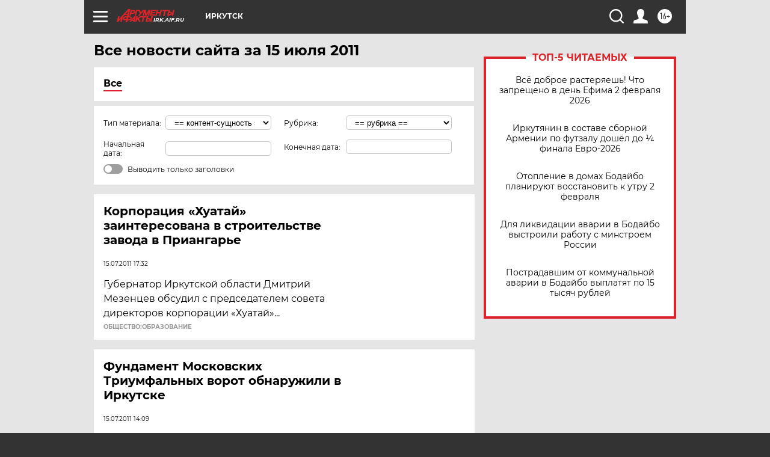

--- FILE ---
content_type: text/html; charset=UTF-8
request_url: https://irk.aif.ru/all/2011-07-15
body_size: 19230
content:
<!DOCTYPE html>
<!--[if IE 8]><html class="ie8"> <![endif]-->
<!--[if gt IE 8]><!--><html lang="ru"> <!--<![endif]-->
<head>
    <!-- created_at 02-02-2026 04:50:30 -->
    <script>
        window.isIndexPage = 0;
        window.isMobileBrowser = 0;
        window.disableSidebarCut = 1;
        window.bannerDebugMode = 0;
    </script>

                
                                    <meta http-equiv="Content-Type" content="text/html; charset=utf-8" >
<meta name="format-detection" content="telephone=no" >
<meta name="viewport" content="width=device-width, user-scalable=no, initial-scale=1.0, maximum-scale=1.0, minimum-scale=1.0" >
<meta http-equiv="X-UA-Compatible" content="IE=edge,chrome=1" >
<meta name="HandheldFriendly" content="true" >
<meta name="format-detection" content="telephone=no" >
<meta name="theme-color" content="#ffffff" >
<meta name="description" content="Самые актуальные и последние новости Иркутска и Иркутской области за 15 Июля 2011 на сайте Аргументы и Факты. Будьте в курсе главных свежих новостных событий, фото и видео репортажей." >
<meta name="facebook-domain-verification" content="jiqbwww7rrqnwzjkizob7wrpmgmwq3" >
        <title>Все последние новости Иркутска и Иркутской области за 15 Июля 2011 | Аргументы и Факты</title>    <link rel="shortcut icon" type="image/x-icon" href="/favicon.ico" />
    <link rel="icon" type="image/svg+xml" href="/favicon.svg">
    
    <link rel="preload" href="/redesign2018/fonts/montserrat-v15-latin-ext_latin_cyrillic-ext_cyrillic-regular.woff2" as="font" type="font/woff2" crossorigin>
    <link rel="preload" href="/redesign2018/fonts/montserrat-v15-latin-ext_latin_cyrillic-ext_cyrillic-italic.woff2" as="font" type="font/woff2" crossorigin>
    <link rel="preload" href="/redesign2018/fonts/montserrat-v15-latin-ext_latin_cyrillic-ext_cyrillic-700.woff2" as="font" type="font/woff2" crossorigin>
    <link rel="preload" href="/redesign2018/fonts/montserrat-v15-latin-ext_latin_cyrillic-ext_cyrillic-700italic.woff2" as="font" type="font/woff2" crossorigin>
    <link rel="preload" href="/redesign2018/fonts/montserrat-v15-latin-ext_latin_cyrillic-ext_cyrillic-800.woff2" as="font" type="font/woff2" crossorigin>
    <link href="https://irk.aif.ru/all/2011-07-15" rel="canonical" >
<link href="https://irk.aif.ru/redesign2018/css/style.css?cba" media="all" rel="stylesheet" type="text/css" >
<link href="https://irk.aif.ru/img/icon/apple_touch_icon_57x57.png?cba" rel="apple-touch-icon" sizes="57x57" >
<link href="https://irk.aif.ru/img/icon/apple_touch_icon_114x114.png?cba" rel="apple-touch-icon" sizes="114x114" >
<link href="https://irk.aif.ru/img/icon/apple_touch_icon_72x72.png?cba" rel="apple-touch-icon" sizes="72x72" >
<link href="https://irk.aif.ru/img/icon/apple_touch_icon_144x144.png?cba" rel="apple-touch-icon" sizes="144x144" >
<link href="https://irk.aif.ru/img/icon/apple-touch-icon.png?cba" rel="apple-touch-icon" sizes="180x180" >
<link href="https://irk.aif.ru/img/icon/favicon-32x32.png?cba" rel="icon" type="image/png" sizes="32x32" >
<link href="https://irk.aif.ru/img/icon/favicon-16x16.png?cba" rel="icon" type="image/png" sizes="16x16" >
<link href="https://irk.aif.ru/img/manifest.json?cba" rel="manifest" >
<link href="https://irk.aif.ru/img/safari-pinned-tab.svg?cba" rel="mask-icon" color="#d55b5b" >
<link href="https://irk.aif.ru/resources/front/vendor/jquery-ui/jquery-ui.css?cba" media="" rel="stylesheet" type="text/css" >
<link href="https://ads.betweendigital.com" rel="preconnect" crossorigin="" >
        <script type="text/javascript">
    //<!--
    var isRedesignPage = true;    //-->
</script>
<script type="text/javascript" src="https://irk.aif.ru/js/output/jquery.min.js?cba"></script>
<script type="text/javascript" src="https://irk.aif.ru/js/output/header_scripts.js?cba"></script>
<script type="text/javascript">
    //<!--
    var _sf_startpt=(new Date()).getTime()    //-->
</script>
<script type="text/javascript" src="https://irk.aif.ru/resources/front/vendor/jquery-ui/jquery-ui.min.js?cba"></script>
<script type="text/javascript" src="https://irk.aif.ru/resources/front/vendor/jquery-ui/i18n/jquery.ui.datepicker-ru.js?cba"></script>
<script type="text/javascript" src="https://yastatic.net/s3/passport-sdk/autofill/v1/sdk-suggest-with-polyfills-latest.js?cba"></script>
<script type="text/javascript">
    //<!--
    window.YandexAuthParams = {"oauthQueryParams":{"client_id":"b104434ccf5a4638bdfe8a9101264f3c","response_type":"code","redirect_uri":"https:\/\/aif.ru\/oauth\/yandex\/callback"},"tokenPageOrigin":"https:\/\/aif.ru"};    //-->
</script>
<script type="text/javascript">
    //<!--
    function AdFox_getWindowSize() {
    var winWidth,winHeight;
	if( typeof( window.innerWidth ) == 'number' ) {
		//Non-IE
		winWidth = window.innerWidth;
		winHeight = window.innerHeight;
	} else if( document.documentElement && ( document.documentElement.clientWidth || document.documentElement.clientHeight ) ) {
		//IE 6+ in 'standards compliant mode'
		winWidth = document.documentElement.clientWidth;
		winHeight = document.documentElement.clientHeight;
	} else if( document.body && ( document.body.clientWidth || document.body.clientHeight ) ) {
		//IE 4 compatible
		winWidth = document.body.clientWidth;
		winHeight = document.body.clientHeight;
	}
	return {"width":winWidth, "height":winHeight};
}//END function AdFox_getWindowSize

function AdFox_getElementPosition(elemId){
    var elem;
    
    if (document.getElementById) {
		elem = document.getElementById(elemId);
	}
	else if (document.layers) {
		elem = document.elemId;
	}
	else if (document.all) {
		elem = document.all.elemId;
	}
    var w = elem.offsetWidth;
    var h = elem.offsetHeight;	
    var l = 0;
    var t = 0;
	
    while (elem)
    {
        l += elem.offsetLeft;
        t += elem.offsetTop;
        elem = elem.offsetParent;
    }

    return {"left":l, "top":t, "width":w, "height":h};
} //END function AdFox_getElementPosition

function AdFox_getBodyScrollTop(){
	return self.pageYOffset || (document.documentElement && document.documentElement.scrollTop) || (document.body && document.body.scrollTop);
} //END function AdFox_getBodyScrollTop

function AdFox_getBodyScrollLeft(){
	return self.pageXOffset || (document.documentElement && document.documentElement.scrollLeft) || (document.body && document.body.scrollLeft);
}//END function AdFox_getBodyScrollLeft

function AdFox_Scroll(elemId,elemSrc){
   var winPos = AdFox_getWindowSize();
   var winWidth = winPos.width;
   var winHeight = winPos.height;
   var scrollY = AdFox_getBodyScrollTop();
   var scrollX =  AdFox_getBodyScrollLeft();
   var divId = 'AdFox_banner_'+elemId;
   var ltwhPos = AdFox_getElementPosition(divId);
   var lPos = ltwhPos.left;
   var tPos = ltwhPos.top;

   if(scrollY+winHeight+5 >= tPos && scrollX+winWidth+5 >= lPos){
      AdFox_getCodeScript(1,elemId,elemSrc);
	  }else{
	     setTimeout('AdFox_Scroll('+elemId+',"'+elemSrc+'");',100);
	  }
}//End function AdFox_Scroll    //-->
</script>
<script type="text/javascript">
    //<!--
    function AdFox_SetLayerVis(spritename,state){
   document.getElementById(spritename).style.visibility=state;
}

function AdFox_Open(AF_id){
   AdFox_SetLayerVis('AdFox_DivBaseFlash_'+AF_id, "hidden");
   AdFox_SetLayerVis('AdFox_DivOverFlash_'+AF_id, "visible");
}

function AdFox_Close(AF_id){
   AdFox_SetLayerVis('AdFox_DivOverFlash_'+AF_id, "hidden");
   AdFox_SetLayerVis('AdFox_DivBaseFlash_'+AF_id, "visible");
}

function AdFox_getCodeScript(AF_n,AF_id,AF_src){
   var AF_doc;
   if(AF_n<10){
      try{
	     if(document.all && !window.opera){
		    AF_doc = window.frames['AdFox_iframe_'+AF_id].document;
			}else if(document.getElementById){
			         AF_doc = document.getElementById('AdFox_iframe_'+AF_id).contentDocument;
					 }
		 }catch(e){}
    if(AF_doc){
	   AF_doc.write('<scr'+'ipt type="text/javascript" src="'+AF_src+'"><\/scr'+'ipt>');
	   }else{
	      setTimeout('AdFox_getCodeScript('+(++AF_n)+','+AF_id+',"'+AF_src+'");', 100);
		  }
		  }
}

function adfoxSdvigContent(banID, flashWidth, flashHeight){
	var obj = document.getElementById('adfoxBanner'+banID).style;
	if (flashWidth == '100%') obj.width = flashWidth;
	    else obj.width = flashWidth + "px";
	if (flashHeight == '100%') obj.height = flashHeight;
	    else obj.height = flashHeight + "px";
}

function adfoxVisibilityFlash(banName, flashWidth, flashHeight){
    	var obj = document.getElementById(banName).style;
	if (flashWidth == '100%') obj.width = flashWidth;
	    else obj.width = flashWidth + "px";
	if (flashHeight == '100%') obj.height = flashHeight;
	    else obj.height = flashHeight + "px";
}

function adfoxStart(banID, FirShowFlNum, constVisFlashFir, sdvigContent, flash1Width, flash1Height, flash2Width, flash2Height){
	if (FirShowFlNum == 1) adfoxVisibilityFlash('adfoxFlash1'+banID, flash1Width, flash1Height);
	    else if (FirShowFlNum == 2) {
		    adfoxVisibilityFlash('adfoxFlash2'+banID, flash2Width, flash2Height);
	        if (constVisFlashFir == 'yes') adfoxVisibilityFlash('adfoxFlash1'+banID, flash1Width, flash1Height);
		    if (sdvigContent == 'yes') adfoxSdvigContent(banID, flash2Width, flash2Height);
		        else adfoxSdvigContent(banID, flash1Width, flash1Height);
	}
}

function adfoxOpen(banID, constVisFlashFir, sdvigContent, flash2Width, flash2Height){
	var aEventOpenClose = new Image();
	var obj = document.getElementById("aEventOpen"+banID);
	if (obj) aEventOpenClose.src =  obj.title+'&rand='+Math.random()*1000000+'&prb='+Math.random()*1000000;
	adfoxVisibilityFlash('adfoxFlash2'+banID, flash2Width, flash2Height);
	if (constVisFlashFir != 'yes') adfoxVisibilityFlash('adfoxFlash1'+banID, 1, 1);
	if (sdvigContent == 'yes') adfoxSdvigContent(banID, flash2Width, flash2Height);
}


function adfoxClose(banID, constVisFlashFir, sdvigContent, flash1Width, flash1Height){
	var aEventOpenClose = new Image();
	var obj = document.getElementById("aEventClose"+banID);
	if (obj) aEventOpenClose.src =  obj.title+'&rand='+Math.random()*1000000+'&prb='+Math.random()*1000000;
	adfoxVisibilityFlash('adfoxFlash2'+banID, 1, 1);
	if (constVisFlashFir != 'yes') adfoxVisibilityFlash('adfoxFlash1'+banID, flash1Width, flash1Height);
	if (sdvigContent == 'yes') adfoxSdvigContent(banID, flash1Width, flash1Height);
}    //-->
</script>
<script type="text/javascript" async="true" src="https://yandex.ru/ads/system/header-bidding.js?cba"></script>
<script type="text/javascript" src="https://ad.mail.ru/static/sync-loader.js?cba"></script>
<script type="text/javascript" async="true" src="https://cdn.skcrtxr.com/roxot-wrapper/js/roxot-manager.js?pid=42c21743-edce-4460-a03e-02dbaef8f162"></script>
<script type="text/javascript" src="https://cdn-rtb.sape.ru/js/uids.js?cba"></script>
<script type="text/javascript">
    //<!--
        var adfoxBiddersMap = {
    "betweenDigital": "816043",
 "mediasniper": "2218745",
    "myTarget": "810102",
 "buzzoola": "1096246",
 "adfox_roden-media": "3373170",
    "videonow": "2966090", 
 "adfox_adsmart": "1463295",
  "Gnezdo": "3123512",
    "roxot": "3196121",
 "astralab": "2486209",
  "getintent": "3186204",
 "sape": "2758269",
 "adwile": "2733112",
 "hybrid": "2809332"
};
var syncid = window.rb_sync.id;
	  var biddersCpmAdjustmentMap = {
      'adfox_adsmart': 0.6,
	  'Gnezdo': 0.8,
	  'adwile': 0.8
  };

if (window.innerWidth >= 1024) {
var adUnits = [{
        "code": "adfox_153825256063495017",
  "sizes": [[300, 600], [240,400]],
        "bids": [{
                "bidder": "betweenDigital",
                "params": {
                    "placementId": "3235886"
                }
            },{
                "bidder": "myTarget",
                "params": {
                    "placementId": "555209",
"sendTargetRef": "true",
"additional": {
"fpid": syncid
}			
                }
            },{
                "bidder": "hybrid",
                "params": {
                    "placementId": "6582bbf77bc72f59c8b22f65"
                }
            },{
                "bidder": "buzzoola",
                "params": {
                    "placementId": "1252803"
                }
            },{
                "bidder": "videonow",
                "params": {
                    "placementId": "8503533"
                }
            },{
                    "bidder": "adfox_adsmart",
                    "params": {
						p1: 'cqguf',
						p2: 'hhro'
					}
            },{
                    "bidder": "roxot",
                    "params": {
						placementId: '2027d57b-1cff-4693-9a3c-7fe57b3bcd1f',
						sendTargetRef: true
					}
            },{
                    "bidder": "mediasniper",
                    "params": {
						"placementId": "4417"
					}
            },{
                    "bidder": "Gnezdo",
                    "params": {
						"placementId": "354318"
					}
            },{
                    "bidder": "getintent",
                    "params": {
						"placementId": "215_V_aif.ru_D_Top_300x600"
					}
            },{
                    "bidder": "adfox_roden-media",
                    "params": {
						p1: "dilmj",
						p2: "emwl"
					}
            },{
                    "bidder": "astralab",
                    "params": {
						"placementId": "642ad3a28528b410c4990932"
					}
            }
        ]
    },{
        "code": "adfox_150719646019463024",
		"sizes": [[640,480], [640,360]],
        "bids": [{
                "bidder": "adfox_adsmart",
                    "params": {
						p1: 'cmqsb',
						p2: 'ul'
					}
            },{
                "bidder": "sape",
                "params": {
                    "placementId": "872427",
					additional: {
                       sapeFpUids: window.sapeRrbFpUids || []
                   }				
                }
            },{
                "bidder": "roxot",
                "params": {
                    placementId: '2b61dd56-9c9f-4c45-a5f5-98dd5234b8a1',
					sendTargetRef: true
                }
            },{
                "bidder": "getintent",
                "params": {
                    "placementId": "215_V_aif.ru_D_AfterArticle_640х480"
                }
            }
        ]
    },{
        "code": "adfox_149010055036832877",
		"sizes": [[970,250]],
		"bids": [{
                    "bidder": "adfox_roden-media",
                    "params": {
						p1: 'dilmi',
						p2: 'hfln'
					}
            },{
                    "bidder": "buzzoola",
                    "params": {
						"placementId": "1252804"
					}
            },{
                    "bidder": "getintent",
                    "params": {
						"placementId": "215_V_aif.ru_D_Billboard_970x250"
					}
            },{
                "bidder": "astralab",
                "params": {
                    "placementId": "67bf071f4e6965fa7b30fea3"
                }
            },{
                    "bidder": "hybrid",
                    "params": {
						"placementId": "6582bbf77bc72f59c8b22f66"
					}
            },{
                    "bidder": "myTarget",
                    "params": {
						"placementId": "1462991",
"sendTargetRef": "true",
"additional": {
"fpid": syncid
}			
					}
            }			           
        ]        
    },{
        "code": "adfox_149874332414246474",
		"sizes": [[640,360], [300,250], [640,480]],
		"codeType": "combo",
		"bids": [{
                "bidder": "mediasniper",
                "params": {
                    "placementId": "4419"
                }
            },{
                "bidder": "buzzoola",
                "params": {
                    "placementId": "1220692"
                }
            },{
                "bidder": "astralab",
                "params": {
                    "placementId": "66fd25eab13381b469ae4b39"
                }
            },
			{
                    "bidder": "betweenDigital",
                    "params": {
						"placementId": "4502825"
					}
            }
			           
        ]        
    },{
        "code": "adfox_149848658878716687",
		"sizes": [[300,600], [240,400]],
        "bids": [{
                "bidder": "betweenDigital",
                "params": {
                    "placementId": "3377360"
                }
            },{
                "bidder": "roxot",
                "params": {
                    placementId: 'fdaba944-bdaa-4c63-9dd3-af12fc6afbf8',
					sendTargetRef: true
                }
            },{
                "bidder": "sape",
                "params": {
                    "placementId": "872425",
					additional: {
                       sapeFpUids: window.sapeRrbFpUids || []
                   }
                }
            },{
                "bidder": "adwile",
                "params": {
                    "placementId": "27990"
                }
            }
        ]        
    }
],
	syncPixels = [{
    bidder: 'hybrid',
    pixels: [
    "https://www.tns-counter.ru/V13a****idsh_ad/ru/CP1251/tmsec=idsh_dis/",
    "https://www.tns-counter.ru/V13a****idsh_vid/ru/CP1251/tmsec=idsh_aifru-hbrdis/",
    "https://mc.yandex.ru/watch/66716692?page-url=aifru%3Futm_source=dis_hybrid_default%26utm_medium=%26utm_campaign=%26utm_content=%26utm_term=&page-ref="+window.location.href
]
  }
  ];
} else if (window.innerWidth < 1024) {
var adUnits = [{
        "code": "adfox_14987283079885683",
		"sizes": [[300,250], [300,240]],
        "bids": [{
                "bidder": "betweenDigital",
                "params": {
                    "placementId": "2492448"
                }
            },{
                "bidder": "myTarget",
                "params": {
                    "placementId": "226830",
"sendTargetRef": "true",
"additional": {
"fpid": syncid
}			
                }
            },{
                "bidder": "hybrid",
                "params": {
                    "placementId": "6582bbf77bc72f59c8b22f64"
                }
            },{
                "bidder": "mediasniper",
                "params": {
                    "placementId": "4418"
                }
            },{
                "bidder": "buzzoola",
                "params": {
                    "placementId": "563787"
                }
            },{
                "bidder": "roxot",
                "params": {
                    placementId: '20bce8ad-3a5e-435a-964f-47be17e201cf',
					sendTargetRef: true
                }
            },{
                "bidder": "videonow",
                "params": {
                    "placementId": "2577490"
                }
            },{
                "bidder": "adfox_adsmart",
                    "params": {
						p1: 'cqmbg',
						p2: 'ul'
					}
            },{
                    "bidder": "Gnezdo",
                    "params": {
						"placementId": "354316"
					}
            },{
                    "bidder": "getintent",
                    "params": {
						"placementId": "215_V_aif.ru_M_Top_300x250"
					}
            },{
                    "bidder": "adfox_roden-media",
                    "params": {
						p1: "dilmx",
						p2: "hbts"
					}
            },{
                "bidder": "astralab",
                "params": {
                    "placementId": "642ad47d8528b410c4990933"
                }
            }			
        ]        
    },{
        "code": "adfox_153545578261291257",
		"bids": [{
                    "bidder": "sape",
                    "params": {
						"placementId": "872426",
					additional: {
                       sapeFpUids: window.sapeRrbFpUids || []
                   }
					}
            },{
                    "bidder": "roxot",
                    "params": {
						placementId: 'eb2ebb9c-1e7e-4c80-bef7-1e93debf197c',
						sendTargetRef: true
					}
            }
			           
        ]        
    },{
        "code": "adfox_165346609120174064",
		"sizes": [[320,100]],
		"bids": [            
            		{
                    "bidder": "buzzoola",
                    "params": {
						"placementId": "1252806"
					}
            },{
                    "bidder": "getintent",
                    "params": {
						"placementId": "215_V_aif.ru_M_FloorAd_320x100"
					}
            }
			           
        ]        
    },{
        "code": "adfox_155956315896226671",
		"bids": [            
            		{
                    "bidder": "buzzoola",
                    "params": {
						"placementId": "1252805"
					}
            },{
                    "bidder": "sape",
                    "params": {
						"placementId": "887956",
					additional: {
                       sapeFpUids: window.sapeRrbFpUids || []
                   }
					}
            },{
                    "bidder": "myTarget",
                    "params": {
						"placementId": "821424",
"sendTargetRef": "true",
"additional": {
"fpid": syncid
}			
					}
            }
			           
        ]        
    },{
        "code": "adfox_149874332414246474",
		"sizes": [[640,360], [300,250], [640,480]],
		"codeType": "combo",
		"bids": [{
                "bidder": "adfox_roden-media",
                "params": {
					p1: 'dilmk',
					p2: 'hfiu'
				}
            },{
                "bidder": "mediasniper",
                "params": {
                    "placementId": "4419"
                }
            },{
                "bidder": "roxot",
                "params": {
                    placementId: 'ba25b33d-cd61-4c90-8035-ea7d66f011c6',
					sendTargetRef: true
                }
            },{
                "bidder": "adwile",
                "params": {
                    "placementId": "27991"
                }
            },{
                    "bidder": "Gnezdo",
                    "params": {
						"placementId": "354317"
					}
            },{
                    "bidder": "getintent",
                    "params": {
						"placementId": "215_V_aif.ru_M_Comboblock_300x250"
					}
            },{
                    "bidder": "astralab",
                    "params": {
						"placementId": "66fd260fb13381b469ae4b3f"
					}
            },{
                    "bidder": "betweenDigital",
                    "params": {
						"placementId": "4502825"
					}
            }
			]        
    }
],
	syncPixels = [
  {
    bidder: 'hybrid',
    pixels: [
    "https://www.tns-counter.ru/V13a****idsh_ad/ru/CP1251/tmsec=idsh_mob/",
    "https://www.tns-counter.ru/V13a****idsh_vid/ru/CP1251/tmsec=idsh_aifru-hbrmob/",
    "https://mc.yandex.ru/watch/66716692?page-url=aifru%3Futm_source=mob_hybrid_default%26utm_medium=%26utm_campaign=%26utm_content=%26utm_term=&page-ref="+window.location.href
]
  }
  ];
}
var userTimeout = 1500;
window.YaHeaderBiddingSettings = {
    biddersMap: adfoxBiddersMap,
	biddersCpmAdjustmentMap: biddersCpmAdjustmentMap,
    adUnits: adUnits,
    timeout: userTimeout,
    syncPixels: syncPixels	
};    //-->
</script>
<script type="text/javascript">
    //<!--
    window.yaContextCb = window.yaContextCb || []    //-->
</script>
<script type="text/javascript" async="true" src="https://yandex.ru/ads/system/context.js?cba"></script>
<script type="text/javascript">
    //<!--
    window.EventObserver = {
    observers: {},

    subscribe: function (name, fn) {
        if (!this.observers.hasOwnProperty(name)) {
            this.observers[name] = [];
        }
        this.observers[name].push(fn)
    },
    
    unsubscribe: function (name, fn) {
        if (!this.observers.hasOwnProperty(name)) {
            return;
        }
        this.observers[name] = this.observers[name].filter(function (subscriber) {
            return subscriber !== fn
        })
    },
    
    broadcast: function (name, data) {
        if (!this.observers.hasOwnProperty(name)) {
            return;
        }
        this.observers[name].forEach(function (subscriber) {
            return subscriber(data)
        })
    }
};    //-->
</script>    
    <script>
  var adcm_config ={
    id:1064,
    platformId: 64,
    init: function () {
      window.adcm.call();
    }
  };
</script>
<script src="https://tag.digitaltarget.ru/adcm.js" async></script>    <meta name="yandex-verification" content="86958f212b668867" />
<meta name="google-site-verification" content="alIAYJbMuf9iHvwRUKs7zwT1OsmeUiqHPGqnnH_7hdQ" />    <link rel="stylesheet" type="text/css" media="print" href="https://irk.aif.ru/redesign2018/css/print.css?cba" />
    <base href=""/>
</head><body class="region__irk ">
<div class="overlay"></div>
<!-- Rating@Mail.ru counter -->
<script type="text/javascript">
var _tmr = window._tmr || (window._tmr = []);
_tmr.push({id: "59428", type: "pageView", start: (new Date()).getTime()});
(function (d, w, id) {
  if (d.getElementById(id)) return;
  var ts = d.createElement("script"); ts.type = "text/javascript"; ts.async = true; ts.id = id;
  ts.src = "https://top-fwz1.mail.ru/js/code.js";
  var f = function () {var s = d.getElementsByTagName("script")[0]; s.parentNode.insertBefore(ts, s);};
  if (w.opera == "[object Opera]") { d.addEventListener("DOMContentLoaded", f, false); } else { f(); }
})(document, window, "topmailru-code");
</script><noscript><div>
<img src="https://top-fwz1.mail.ru/counter?id=59428;js=na" style="border:0;position:absolute;left:-9999px;" alt="Top.Mail.Ru" />
</div></noscript>
<!-- //Rating@Mail.ru counter -->



<div class="container" id="container">
    
        <noindex><div class="adv_content bp__body_first no_lands no_portr adwrapper"><div class="banner_params hide" data-params="{&quot;id&quot;:4921,&quot;num&quot;:1,&quot;place&quot;:&quot;body_first&quot;}"></div>
<!--AdFox START-->
<!--aif_direct-->
<!--Площадка: AIF_fullscreen /  / -->
<!--Тип баннера: FullScreen-->
<!--Расположение: <верх страницы>-->
<div id="adfox_150417328041091508"></div>
<script>     
    window.yaContextCb.push(()=>{
    Ya.adfoxCode.create({
        ownerId: 249933,
        containerId: 'adfox_150417328041091508',
        params: {
            pp: 'g',
            ps: 'cnul',
            p2: 'fptu',
            puid1: ''
        }
    }); 
}); 
</script></div></noindex>
        
        <!--баннер над шапкой--->
                <div class="banner_box">
            <div class="main_banner">
                            </div>
        </div>
                <!--//баннер  над шапкой--->

    <script>
	currentUser = new User();
</script>

<header class="header">
    <div class="count_box_nodisplay">
    <div class="couter_block"><!--LiveInternet counter-->
<script type="text/javascript"><!--
document.write("<img src='https://counter.yadro.ru//hit;AIF?r"+escape(document.referrer)+((typeof(screen)=="undefined")?"":";s"+screen.width+"*"+screen.height+"*"+(screen.colorDepth?screen.colorDepth:screen.pixelDepth))+";u"+escape(document.URL)+";h"+escape(document.title.substring(0,80))+";"+Math.random()+"' width=1 height=1 alt=''>");
//--></script><!--/LiveInternet--></div></div>    <div class="topline">
    <a href="#" class="burger openCloser">
        <div class="burger__wrapper">
            <span class="burger__line"></span>
            <span class="burger__line"></span>
            <span class="burger__line"></span>
        </div>
    </a>

    
    <a href="/" class="logo_box">
                <img width="96" height="22" src="https://irk.aif.ru/redesign2018/img/logo.svg?cba" alt="Аргументы и Факты">
        <div class="region_url">
            irk.aif.ru        </div>
            </a>
    <div itemscope itemtype="http://schema.org/Organization" class="schema_org">
        <img itemprop="logo" src="https://irk.aif.ru/redesign2018/img/logo.svg?cba" />
        <a itemprop="url" href="/"></a>
        <meta itemprop="name" content="АО «Аргументы и Факты»" />
        <div itemprop="address" itemscope itemtype="http://schema.org/PostalAddress">
            <meta itemprop="postalCode" content="101000" />
            <meta itemprop="addressLocality" content="Москва" />
            <meta itemprop="streetAddress" content="ул. Мясницкая, д. 42"/>
            <meta itemprop="addressCountry" content="RU"/>
            <a itemprop="telephone" href="tel:+74956465757">+7 (495) 646 57 57</a>
        </div>
    </div>
    <div class="age16 age16_topline">16+</div>
    <a href="#" class="region regionOpenCloser">
        <img width="19" height="25" src="https://irk.aif.ru/redesign2018/img/location.svg?cba"><span>Иркутск</span>
    </a>
    <div class="topline__slot">
             </div>

    <!--a class="topline__hashtag" href="https://aif.ru/health/coronavirus/?utm_medium=header&utm_content=covid&utm_source=aif">#остаемсядома</a-->
    <div class="auth_user_status_js">
        <a href="#" class="user auth_link_login_js auth_open_js"><img width="24" height="24" src="https://irk.aif.ru/redesign2018/img/user_ico.svg?cba"></a>
        <a href="/profile" class="user auth_link_profile_js" style="display: none"><img width="24" height="24" src="https://irk.aif.ru/redesign2018/img/user_ico.svg?cba"></a>
    </div>
    <div class="search_box">
        <a href="#" class="search_ico searchOpener">
            <img width="24" height="24" src="https://irk.aif.ru/redesign2018/img/search_ico.svg?cba">
        </a>
        <div class="search_input">
            <form action="/search" id="search_form1">
                <input type="text" name="text" maxlength="50"/>
            </form>
        </div>
    </div>
</div>

<div class="fixed_menu topline">
    <div class="cont_center">
        <a href="#" class="burger openCloser">
            <div class="burger__wrapper">
                <span class="burger__line"></span>
                <span class="burger__line"></span>
                <span class="burger__line"></span>
            </div>
        </a>
        <a href="/" class="logo_box">
                        <img width="96" height="22" src="https://irk.aif.ru/redesign2018/img/logo.svg?cba" alt="Аргументы и Факты">
            <div class="region_url">
                irk.aif.ru            </div>
                    </a>
        <div class="age16 age16_topline">16+</div>
        <a href="/" class="region regionOpenCloser">
            <img width="19" height="25" src="https://irk.aif.ru/redesign2018/img/location.svg?cba">
            <span>Иркутск</span>
        </a>
        <div class="topline__slot">
                    </div>

        <!--a class="topline__hashtag" href="https://aif.ru/health/coronavirus/?utm_medium=header&utm_content=covid&utm_source=aif">#остаемсядома</a-->
        <div class="auth_user_status_js">
            <a href="#" class="user auth_link_login_js auth_open_js"><img width="24" height="24" src="https://irk.aif.ru/redesign2018/img/user_ico.svg?cba"></a>
            <a href="/profile" class="user auth_link_profile_js" style="display: none"><img width="24" height="24" src="https://irk.aif.ru/redesign2018/img/user_ico.svg?cba"></a>
        </div>
        <div class="search_box">
            <a href="#" class="search_ico searchOpener">
                <img width="24" height="24" src="https://irk.aif.ru/redesign2018/img/search_ico.svg?cba">
            </a>
            <div class="search_input">
                <form action="/search">
                    <input type="text" name="text" maxlength="50" >
                </form>
            </div>
        </div>
    </div>
</div>    <div class="regions_box">
    <nav class="cont_center">
        <ul class="regions">
            <li><a href="https://aif.ru?from_menu=1">ФЕДЕРАЛЬНЫЙ</a></li>
            <li><a href="https://spb.aif.ru">САНКТ-ПЕТЕРБУРГ</a></li>

            
                                    <li><a href="https://adigea.aif.ru">Адыгея</a></li>
                
            
                                    <li><a href="https://arh.aif.ru">Архангельск</a></li>
                
            
                
            
                
            
                                    <li><a href="https://astrakhan.aif.ru">Астрахань</a></li>
                
            
                                    <li><a href="https://altai.aif.ru">Барнаул</a></li>
                
            
                                    <li><a href="https://aif.by">Беларусь</a></li>
                
            
                                    <li><a href="https://bel.aif.ru">Белгород</a></li>
                
            
                
            
                                    <li><a href="https://bryansk.aif.ru">Брянск</a></li>
                
            
                                    <li><a href="https://bur.aif.ru">Бурятия</a></li>
                
            
                                    <li><a href="https://vl.aif.ru">Владивосток</a></li>
                
            
                                    <li><a href="https://vlad.aif.ru">Владимир</a></li>
                
            
                                    <li><a href="https://vlg.aif.ru">Волгоград</a></li>
                
            
                                    <li><a href="https://vologda.aif.ru">Вологда</a></li>
                
            
                                    <li><a href="https://vrn.aif.ru">Воронеж</a></li>
                
            
                
            
                                    <li><a href="https://dag.aif.ru">Дагестан</a></li>
                
            
                
            
                                    <li><a href="https://ivanovo.aif.ru">Иваново</a></li>
                
            
                                    <li><a href="https://irk.aif.ru">Иркутск</a></li>
                
            
                                    <li><a href="https://kazan.aif.ru">Казань</a></li>
                
            
                                    <li><a href="https://kzaif.kz">Казахстан</a></li>
                
            
                
            
                                    <li><a href="https://klg.aif.ru">Калининград</a></li>
                
            
                
            
                                    <li><a href="https://kaluga.aif.ru">Калуга</a></li>
                
            
                                    <li><a href="https://kamchatka.aif.ru">Камчатка</a></li>
                
            
                
            
                                    <li><a href="https://karel.aif.ru">Карелия</a></li>
                
            
                                    <li><a href="https://kirov.aif.ru">Киров</a></li>
                
            
                                    <li><a href="https://komi.aif.ru">Коми</a></li>
                
            
                                    <li><a href="https://kostroma.aif.ru">Кострома</a></li>
                
            
                                    <li><a href="https://kuban.aif.ru">Краснодар</a></li>
                
            
                                    <li><a href="https://krsk.aif.ru">Красноярск</a></li>
                
            
                                    <li><a href="https://krym.aif.ru">Крым</a></li>
                
            
                                    <li><a href="https://kuzbass.aif.ru">Кузбасс</a></li>
                
            
                
            
                
            
                                    <li><a href="https://aif.kg">Кыргызстан</a></li>
                
            
                                    <li><a href="https://mar.aif.ru">Марий Эл</a></li>
                
            
                                    <li><a href="https://saransk.aif.ru">Мордовия</a></li>
                
            
                                    <li><a href="https://murmansk.aif.ru">Мурманск</a></li>
                
            
                
            
                                    <li><a href="https://nn.aif.ru">Нижний Новгород</a></li>
                
            
                                    <li><a href="https://nsk.aif.ru">Новосибирск</a></li>
                
            
                
            
                                    <li><a href="https://omsk.aif.ru">Омск</a></li>
                
            
                                    <li><a href="https://oren.aif.ru">Оренбург</a></li>
                
            
                                    <li><a href="https://penza.aif.ru">Пенза</a></li>
                
            
                                    <li><a href="https://perm.aif.ru">Пермь</a></li>
                
            
                                    <li><a href="https://pskov.aif.ru">Псков</a></li>
                
            
                                    <li><a href="https://rostov.aif.ru">Ростов-на-Дону</a></li>
                
            
                                    <li><a href="https://rzn.aif.ru">Рязань</a></li>
                
            
                                    <li><a href="https://samara.aif.ru">Самара</a></li>
                
            
                
            
                                    <li><a href="https://saratov.aif.ru">Саратов</a></li>
                
            
                                    <li><a href="https://sakhalin.aif.ru">Сахалин</a></li>
                
            
                
            
                                    <li><a href="https://smol.aif.ru">Смоленск</a></li>
                
            
                
            
                                    <li><a href="https://stav.aif.ru">Ставрополь</a></li>
                
            
                
            
                                    <li><a href="https://tver.aif.ru">Тверь</a></li>
                
            
                                    <li><a href="https://tlt.aif.ru">Тольятти</a></li>
                
            
                                    <li><a href="https://tomsk.aif.ru">Томск</a></li>
                
            
                                    <li><a href="https://tula.aif.ru">Тула</a></li>
                
            
                                    <li><a href="https://tmn.aif.ru">Тюмень</a></li>
                
            
                                    <li><a href="https://udm.aif.ru">Удмуртия</a></li>
                
            
                
            
                                    <li><a href="https://ul.aif.ru">Ульяновск</a></li>
                
            
                                    <li><a href="https://ural.aif.ru">Урал</a></li>
                
            
                                    <li><a href="https://ufa.aif.ru">Уфа</a></li>
                
            
                
            
                
            
                                    <li><a href="https://hab.aif.ru">Хабаровск</a></li>
                
            
                
            
                                    <li><a href="https://chv.aif.ru">Чебоксары</a></li>
                
            
                                    <li><a href="https://chel.aif.ru">Челябинск</a></li>
                
            
                                    <li><a href="https://chr.aif.ru">Черноземье</a></li>
                
            
                                    <li><a href="https://chita.aif.ru">Чита</a></li>
                
            
                                    <li><a href="https://ugra.aif.ru">Югра</a></li>
                
            
                                    <li><a href="https://yakutia.aif.ru">Якутия</a></li>
                
            
                                    <li><a href="https://yamal.aif.ru">Ямал</a></li>
                
            
                                    <li><a href="https://yar.aif.ru">Ярославль</a></li>
                
                    </ul>
    </nav>
</div>    <div class="top_menu_box">
    <div class="cont_center">
        <nav class="top_menu main_menu_wrapper_js">
                            <ul class="main_menu main_menu_js" id="rubrics">
                                                        <li  class="menuItem top_level_item_js">

        <span  title="Спецпроекты">Спецпроекты</span>
    
            <div class="subrubrics_box submenu_js">
            <ul>
                                                            <li  class="menuItem">

        <a  href="http://dobroe.aif.ru/" title="«АИФ. ДОБРОЕ СЕРДЦЕ»" id="custommenu-6533">«АИФ. ДОБРОЕ СЕРДЦЕ»</a>
    
    </li>                                                                                <li  class="menuItem">

        <a  href="https://shkola-novyh-vozmozhnostej-irk.aif.ru/" title="Иркутский район: всё лучшее – школам!" id="custommenu-11484">Иркутский район: всё лучшее – школам!</a>
    
    </li>                                                                                <li  class="menuItem">

        <a  href="https://polusproektterritoria-irk.aif.ru/" title="«Территория» современного искусства в Иркутске" id="custommenu-11707">«Территория» современного искусства в Иркутске</a>
    
    </li>                                                                                <li  class="menuItem">

        <a  href="https://irk.aifspecproekproect.tilda.ws/zolot/ruk" title="Спецпроект «К 85-летию системы СПО «Золотые рабочие руки»" id="custommenu-11715">Спецпроект «К 85-летию системы СПО «Золотые рабочие руки»</a>
    
    </li>                                                                                <li  class="menuItem">

        <a  href="https://careerspolyusom.aif.ru/" title="Карьерные перспективы с «Полюсом»" id="custommenu-11732">Карьерные перспективы с «Полюсом»</a>
    
    </li>                                                                                <li  class="menuItem">

        <a  href="https://irk.aif.ru/specialproject-puteshestviye-po-sibiri/" title="Путешествие по Сибири. Путеводитель по туристическим местам от АиФ-Иркутск" id="custommenu-11448">Путешествие по Сибири. Путеводитель по туристическим местам от АиФ-Иркутск</a>
    
    </li>                                                                                <li  class="menuItem">

        <a  href="https://irk.aif.ru/specialproject-profsoyuz-obrazovaniya/" title="Объединяя учителей. Чем занимается профсоюз работников образования" id="custommenu-11446">Объединяя учителей. Чем занимается профсоюз работников образования</a>
    
    </li>                                                                                <li  class="menuItem">

        <a  href="https://irk.aif.ru/specialproject-vampilov/" title="Спецпроект «Александр Вампилов: Я – русский писатель!»" id="custommenu-11433">Спецпроект «Александр Вампилов: Я – русский писатель!»</a>
    
    </li>                                                                                <li  class="menuItem">

        <a  href="http://project6001998.tilda.ws/" title="Иркутской области - 85 лет!" id="custommenu-11200">Иркутской области - 85 лет!</a>
    
    </li>                                                                                <li  class="menuItem">

        <a  href="https://irk.aif.ru/specialproject-pedagogi-irkutskoj-oblasti/" title="Проект «Педагогу и наставнику – спасибо!»" id="custommenu-11435">Проект «Педагогу и наставнику – спасибо!»</a>
    
    </li>                                                                                <li  class="menuItem">

        <a  href="http://project5596910.tilda.ws/" title="Конкурс «Нарисуй открытку Победы»" id="custommenu-10900">Конкурс «Нарисуй открытку Победы»</a>
    
    </li>                                                                                <li  class="menuItem">

        <a  href="http://ust-ilimskayages.tilda.ws/page26592984.html" title="Усть-Илимская ГЭС: новая энергия" id="custommenu-10899">Усть-Илимская ГЭС: новая энергия</a>
    
    </li>                                                                                <li  class="menuItem">

        <a  href="http://project3207182.tilda.ws" title="Золотые кадры ООО «ЛокоТех-Сервис»" id="custommenu-10893">Золотые кадры ООО «ЛокоТех-Сервис»</a>
    
    </li>                                                                                <li  class="menuItem">

        <a  href="https://shkola-novyh-vozmozhnostej-irk.aif.ru/" title="Система образования Иркутского района" id="custommenu-10513">Система образования Иркутского района</a>
    
    </li>                                                                                <li  class="menuItem">

        <a  href="http://warletters.aif.ru/" title="Письма на фронт" id="custommenu-9040">Письма на фронт</a>
    
    </li>                                                                                <li  class="menuItem">

        <a  href="https://aif.ru/static/1965080" title="ДЕТСКАЯ КНИГА ВОЙНЫ " id="custommenu-9041">ДЕТСКАЯ КНИГА ВОЙНЫ </a>
    
    </li>                                                                                <li  class="menuItem">

        <a  href="https://aif.ru/special" title="Все спецпроекты" id="custommenu-9094">Все спецпроекты</a>
    
    </li>                                                </ul>
        </div>
    </li>                                                <li  class="menuItem top_level_item_js">

        <a  href="https://irk.aif.ru/news" title="НОВОСТИ" id="custommenu-10341">НОВОСТИ</a>
    
    </li>                                                <li  data-rubric_id="779" class="menuItem top_level_item_js">

        <a  href="/on-line" title="ПРЕСС-ЦЕНТР" id="custommenu-5596">ПРЕСС-ЦЕНТР</a>
    
    </li>                                                <li  data-rubric_id="744" class="menuItem top_level_item_js">

        <a  href="/money" title="Экономика" id="custommenu-9288">Экономика</a>
    
    </li>                                                <li  class="menuItem top_level_item_js">

        <a  href="https://irk.aif.ru/gazeta/archive/edition/37" title="АиФ-Магадан" id="custommenu-9676">АиФ-Магадан</a>
    
    </li>                                                <li  data-rubric_id="734" class="menuItem top_level_item_js">

        <a  href="/society" title="ОБЩЕСТВО" id="custommenu-4645">ОБЩЕСТВО</a>
    
            <div class="subrubrics_box submenu_js">
            <ul>
                                                            <li  data-rubric_id="791" class="menuItem">

        <a  href="/society/realty" title=" Недвижимость" id="custommenu-4651"> Недвижимость</a>
    
    </li>                                                                                <li  data-rubric_id="751" class="menuItem">

        <a  href="/society/persona" title="Персона" id="custommenu-4652">Персона</a>
    
    </li>                                                                                <li  data-rubric_id="752" class="menuItem">

        <a  href="/society/edu" title="Образование" id="custommenu-4653">Образование</a>
    
    </li>                                                </ul>
        </div>
    </li>                                                <li  class="menuItem top_level_item_js">

        <a  href="https://irk.aif.ru/politic" title="ПОЛИТИКА" id="custommenu-10322">ПОЛИТИКА</a>
    
            <div class="subrubrics_box submenu_js">
            <ul>
                                                            <li  class="menuItem">

        <a  href="https://irk.aif.ru/politic/person" title="Персона" id="custommenu-10323">Персона</a>
    
    </li>                                                </ul>
        </div>
    </li>                                                <li  data-rubric_id="737" class="menuItem top_level_item_js">

        <a  href="/culture" title="АФИША" id="custommenu-4647">АФИША</a>
    
            <div class="subrubrics_box submenu_js">
            <ul>
                                                            <li  data-rubric_id="753" class="menuItem">

        <a  href="/culture/person" title="Персона" id="custommenu-4657">Персона</a>
    
    </li>                                                                                <li  data-rubric_id="758" class="menuItem">

        <a  href="/culture/art" title="Искусство" id="custommenu-4658">Искусство</a>
    
    </li>                                                </ul>
        </div>
    </li>                                                <li  data-rubric_id="742" class="menuItem top_level_item_js">

        <a  href="/sport" title="СПОРТ" id="custommenu-4649">СПОРТ</a>
    
            <div class="subrubrics_box submenu_js">
            <ul>
                                                            <li  data-rubric_id="743" class="menuItem">

        <a  href="/sport/persona" title="Персона" id="custommenu-4660">Персона</a>
    
    </li>                                                                                <li  data-rubric_id="746" class="menuItem">

        <a  href="/sport/events" title="Соревнования" id="custommenu-4661">Соревнования</a>
    
    </li>                                                </ul>
        </div>
    </li>                                                <li  data-rubric_id="762" class="menuItem top_level_item_js">

        <a  href="/incidents" title="ПРОИСШЕСТВИЯ" id="custommenu-4650">ПРОИСШЕСТВИЯ</a>
    
            <div class="subrubrics_box submenu_js">
            <ul>
                                                            <li  data-rubric_id="763" class="menuItem">

        <a  href="/incidents/dtp" title="ДТП" id="custommenu-4662">ДТП</a>
    
    </li>                                                </ul>
        </div>
    </li>                                                <li  class="menuItem top_level_item_js">

        <a  href="https://irk.aif.ru/tag/turizm" title="ОТДЫХ И ТУРИЗМ" id="custommenu-10482">ОТДЫХ И ТУРИЗМ</a>
    
    </li>                                                <li  data-rubric_id="771" class="menuItem top_level_item_js">

        <a  href="/konkurs" title="КОНКУРСЫ" id="custommenu-5578">КОНКУРСЫ</a>
    
    </li>                                                <li  data-rubric_id="741" class="menuItem top_level_item_js">

        <a  href="/health" title="Здоровье" id="custommenu-8900">Здоровье</a>
    
    </li>                        </ul>

            <ul id="projects" class="specprojects static_submenu_js"></ul>
            <div class="right_box">
                <div class="fresh_number">
    <h3>Свежий номер</h3>
    <a href="/gazeta/number/59180" class="number_box">
                    <img loading="lazy" src="https://aif-s3.aif.ru/images/044/542/a5d4ee25c36940b2bf972722c7030c76.webp" width="91" height="120">
                <div class="text">
            № 52. 24/12/2025 <br /> АиФ в Восточной Сибири        </div>
    </a>
</div>
<div class="links_box">
    <a href="/gazeta">Издания</a>
</div>
                <div class="sharings_box">
    <span>АиФ в социальных сетях</span>
    <ul class="soc">
                <li>
        <a href="https://vk.com/aifirkutsk" rel="nofollow" target="_blank">
            <img src="https://aif.ru/redesign2018/img/sharings/vk.svg">
        </a>
    </li>
        <li>
        <a href="https://ok.ru/profile/577621897141" rel="nofollow" target="_blank">
            <img src="https://aif.ru/redesign2018/img/sharings/ok.svg">
        </a>
    </li>
        <li>
            <a class="rss_button_black" href="/rss/all.php" target="_blank">
                <img src="https://irk.aif.ru/redesign2018/img/sharings/waflya.svg?cba" />
            </a>
        </li>
                <li>
        <a href="https://itunes.apple.com/ru/app/argumenty-i-fakty/id333210003?mt=8 " rel="nofollow" target="_blank">
            <img src="https://aif.ru/redesign2018/img/sharings/apple.svg">
        </a>
    </li>
        <li>
        <a href="https://play.google.com/store/apps/details?id=com.mobilein.aif&feature=search_result#?t=W251bGwsMSwxLDEsImNvbS5tb2JpbGVpbi5haWYiXQ" rel="nofollow" target="_blank">
            <img src="https://aif.ru/redesign2018/img/sharings/androd.svg">
        </a>
    </li>
    </ul>
</div>
            </div>
        </nav>
    </div>
</div></header>            	<div class="content_containers_wrapper_js">
        <div class="content_body  content_container_js">
            <div class="content">
                                <script type="text/javascript">
    $(document).ready(function () {
        $('.all_content_list_js').allContentList({url: '/all/2011-07-15'});
    });
</script>
<div class="all_content_list_js">
<div class="title_box">
    <h2>Все новости сайта за 15 июля 2011</h2>
</div>
<div class="switcher">
    <ul>
        <li class="active" >
            <a href="/all">Все</a>
        </li>
    </ul>
</div>
<div class="tags_form">
    <form id="all_data" action="" method="POST">
        <div class="input_box">
            <label for="material_type">Тип материала:</label>
            <select name="item_type" id="item_type">
    <option value="0">== контент-сущность ==</option>
    <option value="1">статья</option>
    <option value="2">новость</option>
    <option value="3">вопрос-ответ</option>
    <option value="6">сюжет</option>
    <option value="7">онлайн</option>
    <option value="14">мнение</option>
    <option value="19">фотогалерея</option>
    <option value="16">досье</option>
    <option value="17">рецепт</option>
    <option value="46">тесты</option>
</select>        </div>
        <div class="input_box">
            <label for="rubric">Рубрика:</label>
            <select name="rubric_id" id="rubric_id">
    <option value="no">== рубрика ==</option>
    <option value="795">75 ЛЕТ</option>
    <option value="796">75 ЛЕТ - Иркутская область</option>
    <option value="738">АВТОМОБИЛИ</option>
    <option value="754">АВТОМОБИЛИ - АВТО:ДТП</option>
    <option value="2981">Афиша</option>
    <option value="793">БАЙКАЛ</option>
    <option value="794">БАЙКАЛ - БАЙКАЛ: Подробности</option>
    <option value="775">БРАТСКИЙ РАЙОН</option>
    <option value="776">БРАТСКИЙ РАЙОН - БРАТСКИЙ РАЙОН: Город</option>
    <option value="799">БЭФ</option>
    <option value="800">БЭФ - БЭФ: 2011</option>
    <option value="806">ВИДЕО</option>
    <option value="807">ВИДЕО - ВИДЕО: Подробности</option>
    <option value="4511">ВОПРОС-ОТВЕТ</option>
    <option value="764">ЕДА</option>
    <option value="810">ЖКХ</option>
    <option value="811">ЖКХ - Городское хозяйство</option>
    <option value="804">ЗАБАЙКАЛЬЕ</option>
    <option value="805">ЗАБАЙКАЛЬЕ - ЗАБАЙКАЛЬЕ: Подробности</option>
    <option value="741">ЗДОРОВЬЕ</option>
    <option value="757">ЗДОРОВЬЕ - ЗДОРОВЬЕ:Медицина</option>
    <option value="797">ИНЖЕНЕРЫ БУДУЩЕГО</option>
    <option value="798">ИНЖЕНЕРЫ БУДУЩЕГО - ИНЖЕНЕРЫ БУДУЩЕГО: Наука</option>
    <option value="771">КОНКУРСЫ</option>
    <option value="772">КОНКУРСЫ - КОНКУРСЫ: Условия</option>
    <option value="737">КУЛЬТУРА</option>
    <option value="768">КУЛЬТУРА - КУЛЬТУРА: Трейлеры</option>
    <option value="758">КУЛЬТУРА - КУЛЬТУРА:Искусство</option>
    <option value="753">КУЛЬТУРА - КУЛЬТУРА:Персона</option>
    <option value="788">НАУКА</option>
    <option value="790">НАУКА - НАУКА: Подробности</option>
    <option value="789">НАУКА - НАУКА: Технологии</option>
    <option value="782">НОВОСТИ ИРКУТСКА</option>
    <option value="792">НОВОСТИ ИРКУТСКА - НОВОСТИ ИРКУТСКА: Недвижимость</option>
    <option value="783">НОВОСТИ ИРКУТСКА - НОВОСТИ ИРКУТСКА:Город</option>
    <option value="812">Новый год 2103</option>
    <option value="4250">Новый год в Иркутске</option>
    <option value="734">ОБЩЕСТВО</option>
    <option value="791">ОБЩЕСТВО - ОБЩЕСТВО: Недвижимость</option>
    <option value="752">ОБЩЕСТВО - ОБЩЕСТВО:Образование</option>
    <option value="751">ОБЩЕСТВО - ОБЩЕСТВО:Персона</option>
    <option value="735">ПОЛИТИКА</option>
    <option value="736">ПОЛИТИКА - ПОЛИТИКА:Власть</option>
    <option value="756">ПОЛИТИКА - ПОЛИТИКА:Персона</option>
    <option value="784">ПРАЗДНИКИ</option>
    <option value="787">ПРАЗДНИКИ - НОВЫЙ ГОД: Открытки</option>
    <option value="785">ПРАЗДНИКИ - НОВЫЙ ГОД: Подробности</option>
    <option value="786">ПРАЗДНИКИ - НОВЫЙ ГОД: Рецепты</option>
    <option value="801">ПРАЗДНИКИ - ПРАЗДНИКИ: Подробности</option>
    <option value="779">ПРЕСС-ЦЕНТР</option>
    <option value="780">ПРЕСС-ЦЕНТР - ПРЕСС-ЦЕНТР: События</option>
    <option value="762">ПРОИСШЕСТВИЯ</option>
    <option value="763">ПРОИСШЕСТВИЯ - ПРОИСШЕСТВИЯ: ДТП</option>
    <option value="808">СЛЮДЯНСКИЙ РАЙОН</option>
    <option value="809">СЛЮДЯНСКИЙ РАЙОН - СЛЮДЯНСКИЙ РАЙОН: Подробности</option>
    <option value="742">СПОРТ</option>
    <option value="743">СПОРТ - СПОРТ:Персона</option>
    <option value="746">СПОРТ - СПОРТ:Соревнования</option>
    <option value="7859">СЮЖЕТЫ</option>
    <option value="7860">СЮЖЕТЫ - Локотех</option>
    <option value="769">ТУРИЗМ</option>
    <option value="781">ТУРИЗМ - ТУРИЗМ: Направления</option>
    <option value="773">УСТЬ-ИЛИМСК</option>
    <option value="774">УСТЬ-ИЛИМСК - УСТЬ-ИЛИМСК: Город</option>
    <option value="5019">Фотоголосование</option>
    <option value="802">ФОТОФАКТ</option>
    <option value="803">ФОТОФАКТ - ФОТОФАКТ: Подробности</option>
    <option value="7927">ЭКОЛОГИЯ</option>
    <option value="744">ЭКОНОМИКА</option>
    <option value="755">ЭКОНОМИКА - ЭКОНОМИКА: Закон</option>
    <option value="759">ЭКОНОМИКА - ЭКОНОМИКА: Финансы</option>
</select>        </div>
        <div class="input_box">
            <label for="rubric">Начальная дата:</label>
            <input name="date_from" class="datepicker_js" autocomplete="off">
        </div>
        <div class="input_box">
            <label for="rubric">Конечная дата:</label>
            <input name="date_to" class="datepicker_js" autocomplete="off">
        </div>
        <div class="checker_box">
            <input type="checkbox" name="only_title" id="only_title" value="1" class="only_title_js">
            <label for="only_title"><span>Выводить только заголовки</span></label>
        </div>
        <a href="#" style="display: none;" class="load_more_virtual_js"></a>
    </form>
</div><section class="article_list content_list_js">
                
<div class="list_item" data-item-id="413393">
    
    <div class="text_box_only_title title_element_js">
        <div class="box_info">
            <a href="https://irk.aif.ru/society/edu/413393"><span class="item_text__title">Корпорация «Хуатай» заинтересована в строительстве завода в Приангарье</span></a>
        </div>
    </div>

    <div class="text_box no_title_element_js">
        <div class="box_info">
            <a href="https://irk.aif.ru/society/edu/413393"><span class="item_text__title">Корпорация «Хуатай» заинтересована в строительстве завода в Приангарье</span></a>
            <span class="text_box__date">15.07.2011 17:32</span>
        </div>
        <span>Губернатор Иркутской области Дмитрий Мезенцев обсудил с председателем совета директоров корпорации &laquo;Хуатай&raquo;...</span>
    </div>

            <a href="https://irk.aif.ru/society/edu" class="rubric_link no_title_element_js">ОБЩЕСТВО:Образование</a>
    </div>            
<div class="list_item" data-item-id="413391">
    
    <div class="text_box_only_title title_element_js">
        <div class="box_info">
            <a href="https://irk.aif.ru/irkutsknews/irkutsknews/413391"><span class="item_text__title">Фундамент Московских Триумфальных ворот обнаружили в Иркутске</span></a>
        </div>
    </div>

    <div class="text_box no_title_element_js">
        <div class="box_info">
            <a href="https://irk.aif.ru/irkutsknews/irkutsknews/413391"><span class="item_text__title">Фундамент Московских Триумфальных ворот обнаружили в Иркутске</span></a>
            <span class="text_box__date">15.07.2011 14:09</span>
        </div>
        <span>В Иркутске обнаружили остатки фундамента Московских ворот, которые разобрали еще в двадцатых годах прошлого...</span>
    </div>

            <a href="https://irk.aif.ru/irkutsknews/irkutsknews" class="rubric_link no_title_element_js">НОВОСТИ ИРКУТСКА:Город</a>
    </div>            
<div class="list_item" data-item-id="413390">
    
    <div class="text_box_only_title title_element_js">
        <div class="box_info">
            <a href="https://irk.aif.ru/irkutsknews/irkutsknews/413390"><span class="item_text__title">Александр Битаров: Дорогам Иркутской области уделят особое внимание</span></a>
        </div>
    </div>

    <div class="text_box no_title_element_js">
        <div class="box_info">
            <a href="https://irk.aif.ru/irkutsknews/irkutsknews/413390"><span class="item_text__title">Александр Битаров: Дорогам Иркутской области уделят особое внимание</span></a>
            <span class="text_box__date">15.07.2011 13:45</span>
        </div>
        <span>Вопрос развития дорожной сети Приангарья волнует жителей не только центра региона, но и большинства муниципалитетов...</span>
    </div>

            <a href="https://irk.aif.ru/irkutsknews/irkutsknews" class="rubric_link no_title_element_js">НОВОСТИ ИРКУТСКА:Город</a>
    </div>            
<div class="list_item" data-item-id="413389">
    
    <div class="text_box_only_title title_element_js">
        <div class="box_info">
            <a href="https://irk.aif.ru/incidents/dtp/413389"><span class="item_text__title">Грузовой поезд сбил женщину на ВСЖД</span></a>
        </div>
    </div>

    <div class="text_box no_title_element_js">
        <div class="box_info">
            <a href="https://irk.aif.ru/incidents/dtp/413389"><span class="item_text__title">Грузовой поезд сбил женщину на ВСЖД</span></a>
            <span class="text_box__date">15.07.2011 12:43</span>
        </div>
        <span>Происшествие случилось 13 июля 2011 года около 16 часов по местному времени на 5164 км Восточно-Сибирской железной</span>
    </div>

            <a href="https://irk.aif.ru/incidents/dtp" class="rubric_link no_title_element_js">ПРОИСШЕСТВИЯ: ДТП</a>
    </div>            
<div class="list_item" data-item-id="413388">
    
    <div class="text_box_only_title title_element_js">
        <div class="box_info">
            <a href="https://irk.aif.ru/incidents/dtp/413388"><span class="item_text__title">До 2 миллионов рублей выплатят пострадавшим в аварии Ан-24</span></a>
        </div>
    </div>

    <div class="text_box no_title_element_js">
        <div class="box_info">
            <a href="https://irk.aif.ru/incidents/dtp/413388"><span class="item_text__title">До 2 миллионов рублей выплатят пострадавшим в аварии Ан-24</span></a>
            <span class="text_box__date">15.07.2011 12:30</span>
        </div>
        <span>Авиакомпания &laquo;Ангара&raquo; начала выплаты семьям погибших и пострадавшим в результате вынужденной посадки самолета...</span>
    </div>

            <a href="https://irk.aif.ru/incidents/dtp" class="rubric_link no_title_element_js">ПРОИСШЕСТВИЯ: ДТП</a>
    </div>            
<div class="list_item" data-item-id="413387">
    
    <div class="text_box_only_title title_element_js">
        <div class="box_info">
            <a href="https://irk.aif.ru/irkutsknews/irkutsknews/413387"><span class="item_text__title">Объявлен запрет на продажу билетов Иркутск – Ербогачен</span></a>
        </div>
    </div>

    <div class="text_box no_title_element_js">
        <div class="box_info">
            <a href="https://irk.aif.ru/irkutsknews/irkutsknews/413387"><span class="item_text__title">Объявлен запрет на продажу билетов Иркутск – Ербогачен</span></a>
            <span class="text_box__date">15.07.2011 12:15</span>
        </div>
        <span>С 1 августа 2011 года авиасообщение с Катангским районом может</span>
    </div>

            <a href="https://irk.aif.ru/irkutsknews/irkutsknews" class="rubric_link no_title_element_js">НОВОСТИ ИРКУТСКА:Город</a>
    </div>            
<div class="list_item" data-item-id="413386">
    
    <div class="text_box_only_title title_element_js">
        <div class="box_info">
            <a href="https://irk.aif.ru/irkutsknews/irkutsknews/413386"><span class="item_text__title">Поющий автомобиль появился в Иркутске</span></a>
        </div>
    </div>

    <div class="text_box no_title_element_js">
        <div class="box_info">
            <a href="https://irk.aif.ru/irkutsknews/irkutsknews/413386"><span class="item_text__title">Поющий автомобиль появился в Иркутске</span></a>
            <span class="text_box__date">15.07.2011 10:49</span>
        </div>
        <span>По маршрутам Октябрьского района ездит машина-праздник.</span>
    </div>

            <a href="https://irk.aif.ru/irkutsknews/irkutsknews" class="rubric_link no_title_element_js">НОВОСТИ ИРКУТСКА:Город</a>
    </div>            
<div class="list_item" data-item-id="413385">
    
    <div class="text_box_only_title title_element_js">
        <div class="box_info">
            <a href="https://irk.aif.ru/baikal/baikal__details/413385"><span class="item_text__title">Рекомендации по Байкалу представят в правительство до 1 февраля</span></a>
        </div>
    </div>

    <div class="text_box no_title_element_js">
        <div class="box_info">
            <a href="https://irk.aif.ru/baikal/baikal__details/413385"><span class="item_text__title">Рекомендации по Байкалу представят в правительство до 1 февраля</span></a>
            <span class="text_box__date">15.07.2011 10:27</span>
        </div>
        <span>Рекомендации по итогам визита миссии ЮНЕСКО на озеро Байкал будут представлены в правительство РФ до 1</span>
    </div>

            <a href="https://irk.aif.ru/baikal/baikal__details" class="rubric_link no_title_element_js">БАЙКАЛ: Подробности</a>
    </div>            
<div class="list_item" data-item-id="413384">
            <a href="https://irk.aif.ru/turizm/turizm/413384" class="img_box no_title_element_js">
            <img loading="lazy" title="" src="https://aif-s3.aif.ru/images/000/966/3c93bb0a7d9f073334d0508e97b2c2e3.jpg" />
        </a>
    
    <div class="text_box_only_title title_element_js">
        <div class="box_info">
            <a href="https://irk.aif.ru/turizm/turizm/413384"><span class="item_text__title">Остров Ольхон закроют для путешественников</span></a>
        </div>
    </div>

    <div class="text_box no_title_element_js">
        <div class="box_info">
            <a href="https://irk.aif.ru/turizm/turizm/413384"><span class="item_text__title">Остров Ольхон закроют для путешественников</span></a>
            <span class="text_box__date">15.07.2011 09:49</span>
        </div>
        <span>Помимо тонн мусора, который оставляют после себя отдыхающие, необратимые изменения в природе Ольхона...</span>
    </div>

            <a href="https://irk.aif.ru/turizm/turizm" class="rubric_link no_title_element_js">ТУРИЗМ: Направления</a>
    </div>            
<div class="list_item" data-item-id="413383">
    
    <div class="text_box_only_title title_element_js">
        <div class="box_info">
            <a href="https://irk.aif.ru/incidents/dtp/413383"><span class="item_text__title">На трассе М-55 задержан рефрижератор с 12 тоннами спирта</span></a>
        </div>
    </div>

    <div class="text_box no_title_element_js">
        <div class="box_info">
            <a href="https://irk.aif.ru/incidents/dtp/413383"><span class="item_text__title">На трассе М-55 задержан рефрижератор с 12 тоннами спирта</span></a>
            <span class="text_box__date">15.07.2011 08:46</span>
        </div>
        <span>В Слюдянке на контрольном пункте &laquo;Рубеж&raquo; сотрудники ДПС задержали рефрижератор со</span>
    </div>

            <a href="https://irk.aif.ru/incidents/dtp" class="rubric_link no_title_element_js">ПРОИСШЕСТВИЯ: ДТП</a>
    </div>            
<div class="list_item" data-item-id="413382">
    
    <div class="text_box_only_title title_element_js">
        <div class="box_info">
            <a href="https://irk.aif.ru/baikal/baikal__details/413382"><span class="item_text__title">Въезд в поселок Большое Голоустное будет ограничен</span></a>
        </div>
    </div>

    <div class="text_box no_title_element_js">
        <div class="box_info">
            <a href="https://irk.aif.ru/baikal/baikal__details/413382"><span class="item_text__title">Въезд в поселок Большое Голоустное будет ограничен</span></a>
            <span class="text_box__date">15.07.2011 08:35</span>
        </div>
        <span>Распоряжением Администрации Иркутского муниципального образования на территории Голоустненского муниципального образования...</span>
    </div>

            <a href="https://irk.aif.ru/baikal/baikal__details" class="rubric_link no_title_element_js">БАЙКАЛ: Подробности</a>
    </div>    

</section>
</div>                            </div>
                            <div class="right_column">
                    <div class="content_sticky_column_js">
                    <noindex><div class="adv_content bp__header300x250 no_lands no_portr adwrapper mbottom10 topToDown"><div class="banner_params hide" data-params="{&quot;id&quot;:5424,&quot;num&quot;:1,&quot;place&quot;:&quot;header300x250&quot;}"></div>
<center>


<!--AdFox START-->
<!--aif_direct-->
<!--Площадка: AIF.ru / * / *-->
<!--Тип баннера: 240x400/300x250_верх_сетки-->
<!--Расположение: <верх страницы>-->
<div id="adfox_153825256063495017"></div>
<script>
window.yaContextCb.push(()=>{
    Ya.adfoxCode.create({
      ownerId: 249933,
        containerId: 'adfox_153825256063495017',
        params: {
            pp: 'g',
            ps: 'chxs',
            p2: 'fqve',
            puid1: ''
          }
    });
});
</script>

</center></div></noindex>
            <section class="top5">
    <div class="top_decor">
        <div class="red_line"></div>
        <h3>Топ-5 читаемых</h3>
        <div class="red_line"></div>
    </div>
            <ul>
                            <li>
                    <a href="https://irk.aif.ru/society/vsyo-dobroe-rasteryaesh-chto-zapreshcheno-v-den-efima-2-fevralya-2026">
                        Всё доброе растеряешь! Что запрещено в день Ефима 2 февраля 2026                    </a>
                </li>
                            <li>
                    <a href="https://irk.aif.ru/sport/irkutyanin-v-sostave-sbornoy-armenii-po-futzalu-doshyol-do-finala-evro-2026">
                        Иркутянин в составе сборной Армении по футзалу дошёл до ¼ финала Евро-2026                    </a>
                </li>
                            <li>
                    <a href="https://irk.aif.ru/incidents/otoplenie-v-domah-bodaybo-planiruyut-vosstanovit-k-utru-2-fevralya">
                        Отопление в домах Бодайбо планируют восстановить к утру 2 февраля                    </a>
                </li>
                            <li>
                    <a href="https://irk.aif.ru/society/dlya-likvidacii-avarii-v-bodaybo-vystroili-rabotu-s-minstroem-rossii">
                        Для ликвидации аварии в Бодайбо выстроили работу с минстроем России                    </a>
                </li>
                            <li>
                    <a href="https://irk.aif.ru/society/postradavshim-ot-kommunalnoy-avarii-v-bodaybo-vyplatyat-po-15-tysyach-rubley">
                        Пострадавшим от коммунальной аварии в Бодайбо выплатят по 15 тысяч рублей                    </a>
                </li>
                    </ul>
    </section>

<div class="tizer">
                        </div>

    
<div class="topToDownPoint"></div>
                    </div>
                </div>
                <div class="endTopToDown_js"></div>
                    </div>
    </div>

    
    <div class="cont_center">
            </div>
        

    <!-- segment footer -->
    <footer>
    <div class="cont_center">
        <div class="footer_wrapper">
            <div class="footer_col">
                <div class="footer_logo">
                    <img src="https://irk.aif.ru/redesign2018/img/white_logo.svg?cba" alt="irk.aif.ru">
                    <div class="region_url">
                        irk.aif.ru                    </div>
                </div>
            </div>
            <div class="footer_col">
                <nav class="footer_menu">
                    <ul>
                    <li>
            <a href="https://irk.aif.ru/static/2470848">Контакты</a>
        </li>
                            <li>
            <a href="https://irk.aif.ru/static/2628771">Реклама на сайте</a>
        </li>
                            <li>
            <a href="https://irk.aif.ru/static/2471896">Реклама в газете</a>
        </li>
                            <li>
            <a href="https://irk.aif.ru/view/static/3318731?key=ed11df1d73ae2117d17e6d379cee7d36">Политическая реклама </a>
        </li>
                            <li>
            <a href="https://irk.aif.ru/static/2470880">Пресс-центр</a>
        </li>
                            <li>
            <a href="https://subscr.aif.ru/">ОН-ЛАЙН ПОДПИСКА НА ГАЗЕТУ</a>
        </li>
                <li class="error_rep"><a href="/contacts#anchor=error_form">СООБЩИТЬ В РЕДАКЦИЮ ОБ ОШИБКЕ</a></li>
</ul>

                </nav>
                <div class="footer_text">
                    <p><b>2026 АО «Аргументы и Факты»&nbsp;</b>Генеральный директор Руслан Новиков. Главный редактор Михаил<span rel="pastemarkerend" id="pastemarkerend78054"></span> Чкаников. Директор по развитию цифрового направления и новым медиа АиФ.ru Денис Халаимов. Первый заместитель главного редактора, шеф-редактор сайта Рукобратский В. А.</p>

<p><span rel="pastemarkerend" id="pastemarkerend66732"> СМИ «aif.ru» зарегистрировано в Федеральной службе по надзору в сфере связи, информационных технологий и массовых коммуникаций (РОСКОМНАДЗОР), регистрационный номер Эл № ФС 77-78200 от 06 апреля 2020 г. Учредитель: АО «Аргументы и факты». Интернет-сайт «aif.ru» функционирует при финансовой поддержке Министерства цифрового развития, связи и массовых коммуникаций Российской Федерации.<span rel="pastemarkerend" id="pastemarkerend89278"></span></span></p>

<p>e-mail: glavred@aif.ru, тел. +7 (495) 646 57 57. 16+</p>

<p>Все права защищены. Копирование и использование полных материалов запрещено, частичное цитирование возможно только при условии гиперссылки на сайт www.aif.ru. </p>                </div>
                <div class="counters">
                                                                    <div class="couter_block"><!-- begin of Top100 logo -->

	<div id='top100counter_bottom'  ></div>
	

<script type="text/javascript">
var _top100q = _top100q || [];

_top100q.push(["setAccount", "125100"]);
_top100q.push(["trackPageviewByLogo", document.getElementById("top100counter_bottom")]);

(function(){
 var top100 = document.createElement("script"); top100.type = "text/javascript";

 top100.async = true;
 top100.src = ("https:" == document.location.protocol ? "https:" : "https:") + "//st.top100.ru/pack/pack.min.js";
 var s = document.getElementsByTagName("script")[0]; s.parentNode.insertBefore(top100, s);
})();
</script>
<!-- end of Top100 logo --></div><div class="couter_block"><!--LiveInternet logo-->
<a href="https://www.liveinternet.ru/click;AIF"
target=_blank><img src="https://counter.yadro.ru//logo;AIF?22.2"
title="LiveInternet: показано число просмотров за 24 часа, посетителей за 24 часа и за сегодня"
alt="" border=0 width=88 height=31></a>
<!--/LiveInternet--></div><div class="couter_block"><style type="text/css">
		.rambler_partner{
			text-align:center; 
			width: 105px; 
			height: 31px; 
			line-height: 31px; 
			font: 0.7em'PT Sans', sans-serif;
			display: table-cell;
			vertical-align: middle;
		}
		.rambler_partner a{
			color: #666666; 
			text-decoration: none;
		}
		.rambler_partner a:hover{
			text-decoration: underline;
		}
	</style>
	<div class="rambler_partner"><a href="https://www.rambler.ru/" target="_blank">Партнер рамблера</a></div></div>
                        
                        <div class="footer-link">
                            <a href="https://appgallery.huawei.com/app/C101189759" rel="nofollow" target="_blank">
                                <img src="https://irk.aif.ru/redesign2018/img/huawei.png?cba" />
                            </a>
                        </div>

                        <div class="age16">16+</div>

                        <div class="count_box_nodisplay">
                            <div class="couter_block"><!-- Yandex.Metrika counter -->
<script type="text/javascript" >
    (function (d, w, c) {
        (w[c] = w[c] || []).push(function() {
            try {
                w.yaCounter51369400 = new Ya.Metrika2({
                    id:51369400,
                    clickmap:true,
                    trackLinks:true,
                    accurateTrackBounce:true,
                    webvisor:true
                });
            } catch(e) { }
        });

        var n = d.getElementsByTagName("script")[0],
            s = d.createElement("script"),
            f = function () { n.parentNode.insertBefore(s, n); };
        s.type = "text/javascript";
        s.async = true;
        s.src = "https://mc.yandex.ru/metrika/tag.js";

        if (w.opera == "[object Opera]") {
            d.addEventListener("DOMContentLoaded", f, false);
        } else { f(); }
    })(document, window, "yandex_metrika_callbacks2");
</script>
<noscript><div><img src="https://mc.yandex.ru/watch/51369400" style="position:absolute; left:-9999px;" alt="" /></div></noscript>
<!-- /Yandex.Metrika counter --></div><div class="couter_block"><!-- tns-counter.ru --> 
<script language="JavaScript" type="text/javascript"> 
    var img = new Image();
    img.src = 'https://www.tns-counter.ru/V13a***R>' + document.referrer.replace(/\*/g,'%2a') + '*aif_ru/ru/UTF-8/tmsec=mx3_aif_ru/' + Math.round(Math.random() * 1000000000);
</script> 
<noscript> 
    <img src="https://www.tns-counter.ru/V13a****aif_ru/ru/UTF-8/tmsec=mx3_aif_ru/" width="1" height="1" alt="">
</noscript> </div>
                                                                                </div>

                                                            </div>
            </div>
        </div>
    </div>

    <script type='text/javascript'>
        $(document).ready(function(){
            window.CookieMessenger('CookieMessenger');
        });
        </script></footer>



<!-- Footer Scripts -->
<script type="text/javascript" src="https://irk.aif.ru/js/output/delayed.js?cba"></script>
<script type="text/javascript">
    //<!--
    $(document).ready(function() { $('.header').headerJs(); });    //-->
</script>
<script type="text/javascript">
    //<!--
    ((counterHostname) => {
        window.MSCounter = {
            counterHostname: counterHostname
        };
        window.mscounterCallbacks = window.mscounterCallbacks || [];
        window.mscounterCallbacks.push(() => {
            msCounterExampleCom = new MSCounter.counter({
                    'account':'aif_ru',
                    'tmsec': 'aif_ru',
                    'autohit' : true
                });
        });
  
        const newScript = document.createElement('script');
        newScript.async = true;
        newScript.src = `${counterHostname}/ncc/counter.js`;
 
        const referenceNode = document.querySelector('script');
        if (referenceNode) {
            referenceNode.parentNode.insertBefore(newScript, referenceNode);
        } else {
            document.firstElementChild.appendChild(newScript);
        }
    })('https://tns-counter.ru/');    //-->
</script></div>


<div class="full_screen_adv no_portr no_lands no_desc"><!--Место для фулскрина--></div>
<a id="backgr_link"></a>
</body>
</html>

--- FILE ---
content_type: text/html
request_url: https://tns-counter.ru/nc01a**R%3Eundefined*aif_ru/ru/UTF-8/tmsec=aif_ru/496786231***
body_size: -72
content:
D11B7B32697FBCF7X1769979127:D11B7B32697FBCF7X1769979127